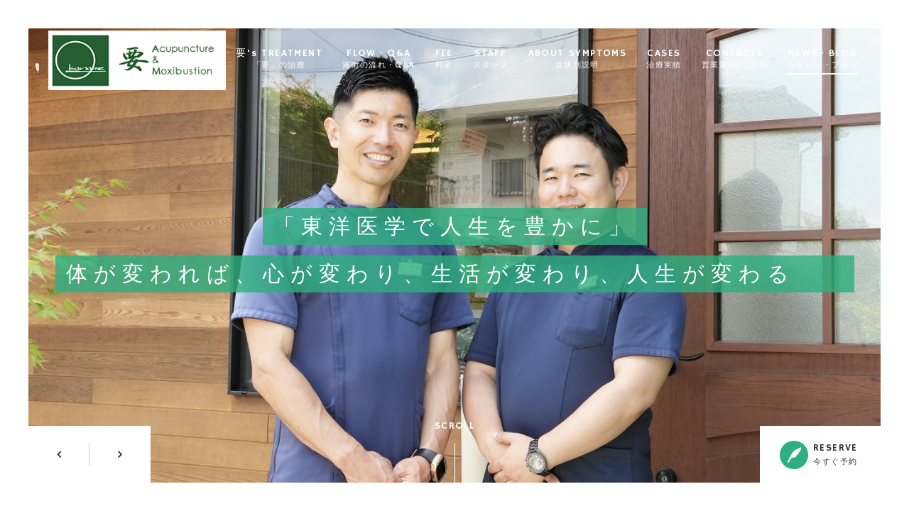

--- FILE ---
content_type: text/html; charset=UTF-8
request_url: https://kanjin-kaname.com/tag/intercostalneuralgia/
body_size: 67259
content:
<!DOCTYPE html>
<html dir="ltr" lang="ja">
<head>
<!-- Google tag (gtag.js) - Google Analytics -->
<script async src="https://www.googletagmanager.com/gtag/js?id=UA-137832532-2">
</script>
<script>
  window.dataLayer = window.dataLayer || [];
  function gtag(){dataLayer.push(arguments);}
  gtag('js', new Date());

  gtag('config', 'UA-137832532-2');
</script>
<!-- Event snippet for LINE予約 conversion page -->
<script>
window.addEventListener('DOMContentLoaded', function() {
document.querySelectorAll('[href*="line.me"], [href*="lin.ee"]').forEach(function(link){
link.addEventListener('click', function() {
gtag('event', 'conversion', {'send_to': 'AW-784779214/bfzBCL7Q3pcbEM6Pm_YC'});
});
});
});
</script>
<!-- Event snippet for 電話予約 conversion page -->
<script>
window.addEventListener('DOMContentLoaded', function() {
document.querySelectorAll('[href*="tel:"]').forEach(function(link){
link.addEventListener('click', function() {
gtag('event', 'conversion', {'send_to': 'AW-784779214/btVcCLvQ3pcbEM6Pm_YC'});
});
});
});
</script>	
<meta charset="UTF-8">
	<meta name="viewport" content="width=1100">
	<meta name="format-detection" content="telephone=no">


<title>肋間神経痛 | 要鍼灸院</title>

	
<link rel="shortcut icon" href="https://kanjin-kaname.com/wp-content/themes/05702/favicon.ico" type="image/x-icon" />
<link rel="stylesheet" href="https://kanjin-kaname.com/wp-content/themes/05702/style.css" media="all">
<link href="https://fonts.googleapis.com/css?family=Hammersmith+One" rel="stylesheet">
<link rel="stylesheet" href="https://maxcdn.bootstrapcdn.com/font-awesome/4.7.0/css/font-awesome.min.css">
<!--[if lt IE 9]>
<script src="https://kanjin-kaname.com/wp-content/themes/05702/js/html5.js"></script>
<script src="https://kanjin-kaname.com/wp-content/themes/05702/js/css3-mediaqueries.js"></script>
<![endif]-->
<script src="https://kanjin-kaname.com/wp-content/themes/05702/js/jquery.min.js"></script>
<script src="https://kanjin-kaname.com/wp-content/themes/05702/js/slick.min.js"></script>
<script src="https://kanjin-kaname.com/wp-content/themes/05702/js/script.js"></script>
<meta name='robots' content='max-image-preview:large' />

<!-- All in One SEO Pack 3.3.5 によって Michael Torbert の Semper Fi Web Designob_start_detected [-1,-1] -->

<meta name="keywords"  content="肋間神経痛、背中、脇、自律神経失調症,ストレス,肋間神経痛,自律神経失調症" />

<script type="application/ld+json" class="aioseop-schema">{"@context":"https://schema.org","@graph":[{"@type":"Organization","@id":"https://kanjin-kaname.com/#organization","url":"https://kanjin-kaname.com/","name":"\u8981\u937c\u7078\u9662","sameAs":[]},{"@type":"WebSite","@id":"https://kanjin-kaname.com/#website","url":"https://kanjin-kaname.com/","name":"\u8981\u937c\u7078\u9662","publisher":{"@id":"https://kanjin-kaname.com/#organization"}},{"@type":"CollectionPage","@id":"https://kanjin-kaname.com/tag/intercostalneuralgia/#collectionpage","url":"https://kanjin-kaname.com/tag/intercostalneuralgia/","inLanguage":"ja","name":"\u808b\u9593\u795e\u7d4c\u75db","isPartOf":{"@id":"https://kanjin-kaname.com/#website"}}]}</script>
<link rel="canonical" href="https://kanjin-kaname.com/tag/intercostalneuralgia/" />
			<script type="text/javascript" >
				window.ga=window.ga||function(){(ga.q=ga.q||[]).push(arguments)};ga.l=+new Date;
				ga('create', 'UA-185688563-1', 'auto');
				// Plugins
				
				ga('send', 'pageview');
			</script>
			<script async src="https://www.google-analytics.com/analytics.js"></script>
			<!-- All in One SEO Pack -->
<link rel='dns-prefetch' href='//www.googletagmanager.com' />
<style id='wp-img-auto-sizes-contain-inline-css' type='text/css'>
img:is([sizes=auto i],[sizes^="auto," i]){contain-intrinsic-size:3000px 1500px}
/*# sourceURL=wp-img-auto-sizes-contain-inline-css */
</style>
<style id='wp-block-library-inline-css' type='text/css'>
:root{--wp-block-synced-color:#7a00df;--wp-block-synced-color--rgb:122,0,223;--wp-bound-block-color:var(--wp-block-synced-color);--wp-editor-canvas-background:#ddd;--wp-admin-theme-color:#007cba;--wp-admin-theme-color--rgb:0,124,186;--wp-admin-theme-color-darker-10:#006ba1;--wp-admin-theme-color-darker-10--rgb:0,107,160.5;--wp-admin-theme-color-darker-20:#005a87;--wp-admin-theme-color-darker-20--rgb:0,90,135;--wp-admin-border-width-focus:2px}@media (min-resolution:192dpi){:root{--wp-admin-border-width-focus:1.5px}}.wp-element-button{cursor:pointer}:root .has-very-light-gray-background-color{background-color:#eee}:root .has-very-dark-gray-background-color{background-color:#313131}:root .has-very-light-gray-color{color:#eee}:root .has-very-dark-gray-color{color:#313131}:root .has-vivid-green-cyan-to-vivid-cyan-blue-gradient-background{background:linear-gradient(135deg,#00d084,#0693e3)}:root .has-purple-crush-gradient-background{background:linear-gradient(135deg,#34e2e4,#4721fb 50%,#ab1dfe)}:root .has-hazy-dawn-gradient-background{background:linear-gradient(135deg,#faaca8,#dad0ec)}:root .has-subdued-olive-gradient-background{background:linear-gradient(135deg,#fafae1,#67a671)}:root .has-atomic-cream-gradient-background{background:linear-gradient(135deg,#fdd79a,#004a59)}:root .has-nightshade-gradient-background{background:linear-gradient(135deg,#330968,#31cdcf)}:root .has-midnight-gradient-background{background:linear-gradient(135deg,#020381,#2874fc)}:root{--wp--preset--font-size--normal:16px;--wp--preset--font-size--huge:42px}.has-regular-font-size{font-size:1em}.has-larger-font-size{font-size:2.625em}.has-normal-font-size{font-size:var(--wp--preset--font-size--normal)}.has-huge-font-size{font-size:var(--wp--preset--font-size--huge)}.has-text-align-center{text-align:center}.has-text-align-left{text-align:left}.has-text-align-right{text-align:right}.has-fit-text{white-space:nowrap!important}#end-resizable-editor-section{display:none}.aligncenter{clear:both}.items-justified-left{justify-content:flex-start}.items-justified-center{justify-content:center}.items-justified-right{justify-content:flex-end}.items-justified-space-between{justify-content:space-between}.screen-reader-text{border:0;clip-path:inset(50%);height:1px;margin:-1px;overflow:hidden;padding:0;position:absolute;width:1px;word-wrap:normal!important}.screen-reader-text:focus{background-color:#ddd;clip-path:none;color:#444;display:block;font-size:1em;height:auto;left:5px;line-height:normal;padding:15px 23px 14px;text-decoration:none;top:5px;width:auto;z-index:100000}html :where(.has-border-color){border-style:solid}html :where([style*=border-top-color]){border-top-style:solid}html :where([style*=border-right-color]){border-right-style:solid}html :where([style*=border-bottom-color]){border-bottom-style:solid}html :where([style*=border-left-color]){border-left-style:solid}html :where([style*=border-width]){border-style:solid}html :where([style*=border-top-width]){border-top-style:solid}html :where([style*=border-right-width]){border-right-style:solid}html :where([style*=border-bottom-width]){border-bottom-style:solid}html :where([style*=border-left-width]){border-left-style:solid}html :where(img[class*=wp-image-]){height:auto;max-width:100%}:where(figure){margin:0 0 1em}html :where(.is-position-sticky){--wp-admin--admin-bar--position-offset:var(--wp-admin--admin-bar--height,0px)}@media screen and (max-width:600px){html :where(.is-position-sticky){--wp-admin--admin-bar--position-offset:0px}}

/*# sourceURL=wp-block-library-inline-css */
</style><style id='global-styles-inline-css' type='text/css'>
:root{--wp--preset--aspect-ratio--square: 1;--wp--preset--aspect-ratio--4-3: 4/3;--wp--preset--aspect-ratio--3-4: 3/4;--wp--preset--aspect-ratio--3-2: 3/2;--wp--preset--aspect-ratio--2-3: 2/3;--wp--preset--aspect-ratio--16-9: 16/9;--wp--preset--aspect-ratio--9-16: 9/16;--wp--preset--color--black: #000000;--wp--preset--color--cyan-bluish-gray: #abb8c3;--wp--preset--color--white: #ffffff;--wp--preset--color--pale-pink: #f78da7;--wp--preset--color--vivid-red: #cf2e2e;--wp--preset--color--luminous-vivid-orange: #ff6900;--wp--preset--color--luminous-vivid-amber: #fcb900;--wp--preset--color--light-green-cyan: #7bdcb5;--wp--preset--color--vivid-green-cyan: #00d084;--wp--preset--color--pale-cyan-blue: #8ed1fc;--wp--preset--color--vivid-cyan-blue: #0693e3;--wp--preset--color--vivid-purple: #9b51e0;--wp--preset--gradient--vivid-cyan-blue-to-vivid-purple: linear-gradient(135deg,rgb(6,147,227) 0%,rgb(155,81,224) 100%);--wp--preset--gradient--light-green-cyan-to-vivid-green-cyan: linear-gradient(135deg,rgb(122,220,180) 0%,rgb(0,208,130) 100%);--wp--preset--gradient--luminous-vivid-amber-to-luminous-vivid-orange: linear-gradient(135deg,rgb(252,185,0) 0%,rgb(255,105,0) 100%);--wp--preset--gradient--luminous-vivid-orange-to-vivid-red: linear-gradient(135deg,rgb(255,105,0) 0%,rgb(207,46,46) 100%);--wp--preset--gradient--very-light-gray-to-cyan-bluish-gray: linear-gradient(135deg,rgb(238,238,238) 0%,rgb(169,184,195) 100%);--wp--preset--gradient--cool-to-warm-spectrum: linear-gradient(135deg,rgb(74,234,220) 0%,rgb(151,120,209) 20%,rgb(207,42,186) 40%,rgb(238,44,130) 60%,rgb(251,105,98) 80%,rgb(254,248,76) 100%);--wp--preset--gradient--blush-light-purple: linear-gradient(135deg,rgb(255,206,236) 0%,rgb(152,150,240) 100%);--wp--preset--gradient--blush-bordeaux: linear-gradient(135deg,rgb(254,205,165) 0%,rgb(254,45,45) 50%,rgb(107,0,62) 100%);--wp--preset--gradient--luminous-dusk: linear-gradient(135deg,rgb(255,203,112) 0%,rgb(199,81,192) 50%,rgb(65,88,208) 100%);--wp--preset--gradient--pale-ocean: linear-gradient(135deg,rgb(255,245,203) 0%,rgb(182,227,212) 50%,rgb(51,167,181) 100%);--wp--preset--gradient--electric-grass: linear-gradient(135deg,rgb(202,248,128) 0%,rgb(113,206,126) 100%);--wp--preset--gradient--midnight: linear-gradient(135deg,rgb(2,3,129) 0%,rgb(40,116,252) 100%);--wp--preset--font-size--small: 13px;--wp--preset--font-size--medium: 20px;--wp--preset--font-size--large: 36px;--wp--preset--font-size--x-large: 42px;--wp--preset--spacing--20: 0.44rem;--wp--preset--spacing--30: 0.67rem;--wp--preset--spacing--40: 1rem;--wp--preset--spacing--50: 1.5rem;--wp--preset--spacing--60: 2.25rem;--wp--preset--spacing--70: 3.38rem;--wp--preset--spacing--80: 5.06rem;--wp--preset--shadow--natural: 6px 6px 9px rgba(0, 0, 0, 0.2);--wp--preset--shadow--deep: 12px 12px 50px rgba(0, 0, 0, 0.4);--wp--preset--shadow--sharp: 6px 6px 0px rgba(0, 0, 0, 0.2);--wp--preset--shadow--outlined: 6px 6px 0px -3px rgb(255, 255, 255), 6px 6px rgb(0, 0, 0);--wp--preset--shadow--crisp: 6px 6px 0px rgb(0, 0, 0);}:where(.is-layout-flex){gap: 0.5em;}:where(.is-layout-grid){gap: 0.5em;}body .is-layout-flex{display: flex;}.is-layout-flex{flex-wrap: wrap;align-items: center;}.is-layout-flex > :is(*, div){margin: 0;}body .is-layout-grid{display: grid;}.is-layout-grid > :is(*, div){margin: 0;}:where(.wp-block-columns.is-layout-flex){gap: 2em;}:where(.wp-block-columns.is-layout-grid){gap: 2em;}:where(.wp-block-post-template.is-layout-flex){gap: 1.25em;}:where(.wp-block-post-template.is-layout-grid){gap: 1.25em;}.has-black-color{color: var(--wp--preset--color--black) !important;}.has-cyan-bluish-gray-color{color: var(--wp--preset--color--cyan-bluish-gray) !important;}.has-white-color{color: var(--wp--preset--color--white) !important;}.has-pale-pink-color{color: var(--wp--preset--color--pale-pink) !important;}.has-vivid-red-color{color: var(--wp--preset--color--vivid-red) !important;}.has-luminous-vivid-orange-color{color: var(--wp--preset--color--luminous-vivid-orange) !important;}.has-luminous-vivid-amber-color{color: var(--wp--preset--color--luminous-vivid-amber) !important;}.has-light-green-cyan-color{color: var(--wp--preset--color--light-green-cyan) !important;}.has-vivid-green-cyan-color{color: var(--wp--preset--color--vivid-green-cyan) !important;}.has-pale-cyan-blue-color{color: var(--wp--preset--color--pale-cyan-blue) !important;}.has-vivid-cyan-blue-color{color: var(--wp--preset--color--vivid-cyan-blue) !important;}.has-vivid-purple-color{color: var(--wp--preset--color--vivid-purple) !important;}.has-black-background-color{background-color: var(--wp--preset--color--black) !important;}.has-cyan-bluish-gray-background-color{background-color: var(--wp--preset--color--cyan-bluish-gray) !important;}.has-white-background-color{background-color: var(--wp--preset--color--white) !important;}.has-pale-pink-background-color{background-color: var(--wp--preset--color--pale-pink) !important;}.has-vivid-red-background-color{background-color: var(--wp--preset--color--vivid-red) !important;}.has-luminous-vivid-orange-background-color{background-color: var(--wp--preset--color--luminous-vivid-orange) !important;}.has-luminous-vivid-amber-background-color{background-color: var(--wp--preset--color--luminous-vivid-amber) !important;}.has-light-green-cyan-background-color{background-color: var(--wp--preset--color--light-green-cyan) !important;}.has-vivid-green-cyan-background-color{background-color: var(--wp--preset--color--vivid-green-cyan) !important;}.has-pale-cyan-blue-background-color{background-color: var(--wp--preset--color--pale-cyan-blue) !important;}.has-vivid-cyan-blue-background-color{background-color: var(--wp--preset--color--vivid-cyan-blue) !important;}.has-vivid-purple-background-color{background-color: var(--wp--preset--color--vivid-purple) !important;}.has-black-border-color{border-color: var(--wp--preset--color--black) !important;}.has-cyan-bluish-gray-border-color{border-color: var(--wp--preset--color--cyan-bluish-gray) !important;}.has-white-border-color{border-color: var(--wp--preset--color--white) !important;}.has-pale-pink-border-color{border-color: var(--wp--preset--color--pale-pink) !important;}.has-vivid-red-border-color{border-color: var(--wp--preset--color--vivid-red) !important;}.has-luminous-vivid-orange-border-color{border-color: var(--wp--preset--color--luminous-vivid-orange) !important;}.has-luminous-vivid-amber-border-color{border-color: var(--wp--preset--color--luminous-vivid-amber) !important;}.has-light-green-cyan-border-color{border-color: var(--wp--preset--color--light-green-cyan) !important;}.has-vivid-green-cyan-border-color{border-color: var(--wp--preset--color--vivid-green-cyan) !important;}.has-pale-cyan-blue-border-color{border-color: var(--wp--preset--color--pale-cyan-blue) !important;}.has-vivid-cyan-blue-border-color{border-color: var(--wp--preset--color--vivid-cyan-blue) !important;}.has-vivid-purple-border-color{border-color: var(--wp--preset--color--vivid-purple) !important;}.has-vivid-cyan-blue-to-vivid-purple-gradient-background{background: var(--wp--preset--gradient--vivid-cyan-blue-to-vivid-purple) !important;}.has-light-green-cyan-to-vivid-green-cyan-gradient-background{background: var(--wp--preset--gradient--light-green-cyan-to-vivid-green-cyan) !important;}.has-luminous-vivid-amber-to-luminous-vivid-orange-gradient-background{background: var(--wp--preset--gradient--luminous-vivid-amber-to-luminous-vivid-orange) !important;}.has-luminous-vivid-orange-to-vivid-red-gradient-background{background: var(--wp--preset--gradient--luminous-vivid-orange-to-vivid-red) !important;}.has-very-light-gray-to-cyan-bluish-gray-gradient-background{background: var(--wp--preset--gradient--very-light-gray-to-cyan-bluish-gray) !important;}.has-cool-to-warm-spectrum-gradient-background{background: var(--wp--preset--gradient--cool-to-warm-spectrum) !important;}.has-blush-light-purple-gradient-background{background: var(--wp--preset--gradient--blush-light-purple) !important;}.has-blush-bordeaux-gradient-background{background: var(--wp--preset--gradient--blush-bordeaux) !important;}.has-luminous-dusk-gradient-background{background: var(--wp--preset--gradient--luminous-dusk) !important;}.has-pale-ocean-gradient-background{background: var(--wp--preset--gradient--pale-ocean) !important;}.has-electric-grass-gradient-background{background: var(--wp--preset--gradient--electric-grass) !important;}.has-midnight-gradient-background{background: var(--wp--preset--gradient--midnight) !important;}.has-small-font-size{font-size: var(--wp--preset--font-size--small) !important;}.has-medium-font-size{font-size: var(--wp--preset--font-size--medium) !important;}.has-large-font-size{font-size: var(--wp--preset--font-size--large) !important;}.has-x-large-font-size{font-size: var(--wp--preset--font-size--x-large) !important;}
/*# sourceURL=global-styles-inline-css */
</style>

<style id='classic-theme-styles-inline-css' type='text/css'>
/*! This file is auto-generated */
.wp-block-button__link{color:#fff;background-color:#32373c;border-radius:9999px;box-shadow:none;text-decoration:none;padding:calc(.667em + 2px) calc(1.333em + 2px);font-size:1.125em}.wp-block-file__button{background:#32373c;color:#fff;text-decoration:none}
/*# sourceURL=/wp-includes/css/classic-themes.min.css */
</style>
<link rel='stylesheet' id='toc-screen-css' href='https://kanjin-kaname.com/wp-content/plugins/table-of-contents-plus/screen.min.css?ver=2002' type='text/css' media='all' />
<link rel='stylesheet' id='wp-pagenavi-css' href='https://kanjin-kaname.com/wp-content/plugins/wp-pagenavi/pagenavi-css.css?ver=2.70' type='text/css' media='all' />
<script type="text/javascript" src="https://kanjin-kaname.com/wp-includes/js/jquery/jquery.min.js?ver=3.7.1" id="jquery-core-js"></script>
<script type="text/javascript" src="https://kanjin-kaname.com/wp-includes/js/jquery/jquery-migrate.min.js?ver=3.4.1" id="jquery-migrate-js"></script>

<!-- Site Kit によって追加された Google タグ（gtag.js）スニペット -->

<!-- Google アナリティクス スニペット (Site Kit が追加) -->
<script type="text/javascript" src="https://www.googletagmanager.com/gtag/js?id=GT-NBB55J9K" id="google_gtagjs-js" async></script>
<script type="text/javascript" id="google_gtagjs-js-after">
/* <![CDATA[ */
window.dataLayer = window.dataLayer || [];function gtag(){dataLayer.push(arguments);}
gtag("set","linker",{"domains":["kanjin-kaname.com"]});
gtag("js", new Date());
gtag("set", "developer_id.dZTNiMT", true);
gtag("config", "GT-NBB55J9K");
 window._googlesitekit = window._googlesitekit || {}; window._googlesitekit.throttledEvents = []; window._googlesitekit.gtagEvent = (name, data) => { var key = JSON.stringify( { name, data } ); if ( !! window._googlesitekit.throttledEvents[ key ] ) { return; } window._googlesitekit.throttledEvents[ key ] = true; setTimeout( () => { delete window._googlesitekit.throttledEvents[ key ]; }, 5 ); gtag( "event", name, { ...data, event_source: "site-kit" } ); }; 
//# sourceURL=google_gtagjs-js-after
/* ]]> */
</script>

<!-- Site Kit によって追加された終了 Google タグ（gtag.js）スニペット -->
<link rel="https://api.w.org/" href="https://kanjin-kaname.com/wp-json/" /><link rel="alternate" title="JSON" type="application/json" href="https://kanjin-kaname.com/wp-json/wp/v2/tags/119" /><meta name="generator" content="Site Kit by Google 1.153.0" />
<!-- Site Kit が追加した Google AdSense メタタグ -->
<meta name="google-adsense-platform-account" content="ca-host-pub-2644536267352236">
<meta name="google-adsense-platform-domain" content="sitekit.withgoogle.com">
<!-- Site Kit が追加した End Google AdSense メタタグ -->
<style type="text/css">.recentcomments a{display:inline !important;padding:0 !important;margin:0 !important;}</style></head>
<body>

<header class="">
	<!-- Google tag (gtag.js) event -->
<script>
  gtag('event', 'お問い合わせ', {
    // <event_parameters>
  });
</script>

	<section class="gf navigation">
		<div class="f_cc">
			<h1 class="logo f_box f_center"><a href="https://kanjin-kaname.com/">
<img src="https://kanjin-kaname.com/wp-content/themes/05702/img/logo_header.png" alt="要鍼灸院 とみお院">
			</a></h1>
			<nav class="menu">
				<ul id="navi">
					<li><a href="https://kanjin-kaname.com/about/" class="">要's TREATMENT<span><br>「要」の治療</span></a></li>
					<li><a href="https://kanjin-kaname.com/flow/" class="">FLOW・Q&A<span><br>施術の流れ・Q&A</span></a></li>
					<li><a href="https://kanjin-kaname.com/menu/" class="">FEE<span><br>料金</span></a></li>
					<li><a href="https://kanjin-kaname.com/contact/" class="">STAFF<span><br>スタッフ</span></a></li>
					<li><a href="https://kanjin-kaname.com/treatment/" class="">ABOUT SYMPTOMS<span><br>症状別説明</span></a></li>
					<li><a href="https://kanjin-kaname.com/voice/" class="">CASES<span><br>治療実績</span></a></li>
					<li><a href="https://kanjin-kaname.com/access/" class="">CONTACTS<span><br>営業案内/ご予約</span></a></li>
					<li><a href="https://kanjin-kaname.com/blog/" class="active">NEWS・BLOG<span><br>お知らせ・ブログ</span></a></li>
				</ul>
				<div class="sp">
					<a href="https://line.me/R/ti/p/%40uuo2363m" target="_blank" class=" reserve f_cc">
						<p><img src="https://kanjin-kaname.com/wp-content/themes/05702/img/common/feather_c.png" width="50%" alt="要鍼灸院 とみお院"></p>
						<p>RESERVE<span><br>奈良・とみお院LINE予約</span></p>
					</a>
					<a href="https://lin.ee/qj3o1zz" target="_blank" class=" reserve f_cc">
						<p><img src="https://kanjin-kaname.com/wp-content/themes/05702/img/common/feather_c.png" width="50%" alt="要鍼灸院 大東院"></p>
						<p>RESERVE<span><br>大阪・大東院LINE予約</span></p>
					</a>
				</div>
			</nav>
		</div>
	</section>
	<section class="sp navi">
		<nav>
			<div class="f_box f_h_sb f_center">
			<a href="https://kanjin-kaname.com/access/#subjump" class="tel f_cc"><i class="fa fa-phone" aria-hidden="true"></i></a>
								<div class="toggle  f_cc">
					<button class="hamburger hamburger--spin" type="button" id="toggle">
						<span class="hamburger-box">
							<span class="hamburger-inner"></span>
						</span>
					</button>
				  </div>
				</div>
		</nav>
	</section>
</header>
<main><!-- Google tag (gtag.js) event -->
<script>
  gtag('event', 'トップページ', {
    // <event_parameters>
  });
</script>

<section class="kv">
	
	<div id="mv">
<div>
			<figure class="mv fst">
			<figcaption class="f_cc f_column">
				<p>
「東洋医学で人生を豊かに」
				</p>
				<p>
体が変われば、心が変わり、生活が変わり、人生が変わる
			    </p>
			</figcaption>
			</figure>
		</div>
		
		<div>
			<figure class="mv snd">
			<figcaption class="f_cc f_column">
				<p>
１本の鍼で全身が変わる
				</p>
				<p>
鍼灸、養生、漢方相談で根本原因から解消
			    </p>
			</figcaption>
			</figure>
		</div>

	</div>
	<div class="button f_box f_h_sb">
		<div id="arrows" class="f_box">
			<div class="mv-prev f_cc"><i class="fa fa-angle-left" aria-hidden="true"></i></div>
			<div class="mv-next f_cc"><i class="fa fa-angle-right" aria-hidden="true"></i></div>
		</div>
		<div class="down f_box f_h_center gf"><p id="Scroll">SCROLL</p></div>
		<a href="#subjump" target="_blank" class="gf f_box f_center link pc">
	<p class="feather f_cc"><img src="https://kanjin-kaname.com/wp-content/themes/05702/img/common/feather.png" alt="要鍼灸院 とみお院"></p><p>RESERVE<span><br>今すぐ予約</span></p>
	</a>
	</div>
</section>
<div style="text-align:center"><center><font size="4"><b>We can accept English Speakers!</b></font></center><br>※We accepet only English speaking people who live in Japan or stay in Japan for longer than 2 weeks, and also people who can have treatments more than 5 times.<br>To translate this website into English, Please use the translater of your browser (like Google Chrome).<br></div>
<section>
<article class="f_box f_res f_center">
		<div class="col w45 f_box f_start">
			<figure class="lead scroll" data-type="up"><img src="https://kanjin-kaname.com/wp-content/uploads/2024/04/3ad198f13132ba83b2605ff4ba27d0be.jpg" alt="要鍼灸院 とみお院大東院"/></figure>
		</div>

	<div class="col w50">
<h2 class="title gf">「長引く痛み・不調を本気でなんとかしたい！」あなたへ</h2>
			<p>不調・痛みを内臓・自律神経とともに改善する</p>
			<div class="lead message">
<b>長引く不調のほとんどは、自律神経の問題がからむ</b>ことがほとんどです。<br><br>
痛みをはじめその他の不調は、症状の現れる箇所だけの問題ではありません。<b>体全体を見たときに原因が見えてきます。</b><br><br>
当院では、<b>東洋医学</b>の考え方を通して、<br>
<font color="red" size="4"><b>内臓や自律神経、経絡のバランスを診て、不調を引き起こす根本原因を見つけ出します。</b></font><br><br>
<b>内臓と、自律神経を整えると、心の状態や体のゆがみが自然と矯正されます。</b><br><br>
<figure class="col w45 scroll shadow" data-type="right"><img src="https://kanjin-kaname.com/wp-content/uploads/2025/07/412_-scaled.jpg" alt="要鍼灸院 とみお院大東院"/></figure>

たとえば、あなたが慢性的な肩こりや腰痛に悩まされているとします。<br>
多くの治療院ではこれを姿勢やカラダの使い方のせいだと考えがちですが、<br>
<b>実は多くの場合、姿勢や体のゆがみが大きな要因ではありません。</b><br><br>
仮に姿勢を一生懸命良い状態でずっと保っても、あなたの肩や腰は張るでしょう。<br><br>
これは<b>同じ姿勢を保つことで生まれる「緊張」が交感神経（自律神経）が高ぶらせ、筋肉が張る</b>からです。<br>
このとき内臓の働きも同時にくずれます。
多くの場合<b>内臓の働きを取り戻し、自律神経を整えるが肩こりや腰の張りの根本的な改善策</b>になります。<br><br>
ゆがみを正して、もみほぐして、肩こり腰痛が楽になってもそれは一時的な作用にすぎず、自律神経の緊張を和らげなければ症状は短時間で元通りです。
<br><br>
内臓や自律神経が整うと体のさまざまな働きが改善されます。<br><br>
<b>●免疫機能（アレルギー、膠原病など）</b><br><br>
<b>●ホルモンバランス（生理前後の不調・生理不順・更年期の不調）</b><br><br>
<b>●栄養代謝（高脂血症、高血糖、脂肪肝など）</b><br><br>
<b>●水分代謝</b><br><br>
<b>●全身の血流</b><br><br>
<b>●筋緊張からくる体のゆがみ</b><br><br>
<b>●神経の閾値の正常化（原因不明の痛み、感覚異常の改善）</b><br><br>
など<br><br>

※実際には、東洋医学の考え方でお体を整えた結果、自律神経が整うというイメージです。
<div>
				<a href="https://kanjin-kaname.com/about/" class="btn main">要の東洋医学をさらに詳しく<span class="icon-right"></span><span class="icon-right after"></span></a>
			</div>
<br><br>
当院ではこの東洋医学の考え方を通して、特に以下のような症例の治療に取り組んできました。<br><br>
<br><br>
<ul class="balloon">
				<li class="f_box f_center"><p><img src="https://kanjin-kaname.com/wp-content/themes/05702/img/common/check.jpg" width="18" alt="要鍼灸院 とみお院"/></p>
<a href="https://kanjin-kaname.com/2021/10/16/%e8%a6%81%e9%8d%bc%e7%81%b8%e9%99%a2%e3%80%80%e7%97%87%e4%be%8b%e9%9b%86/" ><strong>更年期のホットフラッシュ（のぼせ）、多汗</strong></a>
				</li>
				<li class="f_box f_center"><p><img src="https://kanjin-kaname.com/wp-content/themes/05702/img/common/check.jpg" width="18" alt="要鍼灸院 とみお院"/></p>
<strong>四十肩・五十肩</strong>
				</li>
				<li class="f_box f_center"><p><img src="https://kanjin-kaname.com/wp-content/themes/05702/img/common/check.jpg" width="18" alt="要鍼灸院 とみお院"/></p>
<strong>最近うまく眠れない（不眠）</strong>
				</li>
				<li class="f_box f_center"><p><img src="https://kanjin-kaname.com/wp-content/themes/05702/img/common/check.jpg" width="18" alt="要鍼灸院 とみお院"/></p>
<strong>動悸・息切れ</strong>
				</li>
				<li class="f_box f_center"><p><img src="https://kanjin-kaname.com/wp-content/themes/05702/img/common/check.jpg" width="18" alt="要鍼灸院 とみお院"/></p>
<strong>朝起きたてに手足のこわばり</strong>
				</li>
				<li class="f_box f_center"><p><img src="https://kanjin-kaname.com/wp-content/themes/05702/img/common/check.jpg" width="18" alt="要鍼灸院 とみお院"/></p>
<strong>治りにくい頭痛</strong>
				</li>
				<li class="f_box f_center"><p><img src="https://kanjin-kaname.com/wp-content/themes/05702/img/common/check.jpg" width="18" alt="要鍼灸院 とみお院"/></p>
<strong>スポーツでのケガ（スポーツ傷害）</strong>
				</li>
				<li class="f_box f_center"><p><img src="https://kanjin-kaname.com/wp-content/themes/05702/img/common/check.jpg" width="18" alt="要鍼灸院 とみお院"/></p>
<strong>慢性的な腰痛</strong>
				</li>
				<li class="f_box f_center"><p><img src="https://kanjin-kaname.com/wp-content/themes/05702/img/common/check.jpg" width="18" alt="要鍼灸院 とみお院"/></p>
<strong>坐骨神経痛（脚やおしりの痛み、重さ、しびれ）</strong>
				</li>
				<li class="f_box f_center"><p><img src="https://kanjin-kaname.com/wp-content/themes/05702/img/common/check.jpg" width="18" alt="要鍼灸院 とみお院"/></p>
<strong>首～背中、腕の痛み（頚椎症・胸郭出口症候群・頸椎ヘルニア）</strong>
				</li>
<li class="f_box f_center"><p><img src="https://kanjin-kaname.com/wp-content/themes/05702/img/common/check.jpg" width="18" alt="要鍼灸院 とみお院"/></p>
<strong>皮膚炎（アトピー、蕁麻疹、湿疹など）</strong>
				</li>
<li class="f_box f_center"><p><img src="https://kanjin-kaname.com/wp-content/themes/05702/img/common/check.jpg" width="18" alt="要鍼灸院 とみお院"/></p>
<strong>気管支喘息</strong>
				</li>
<li class="f_box f_center"><p><img src="https://kanjin-kaname.com/wp-content/themes/05702/img/common/check.jpg" width="18" alt="要鍼灸院 とみお院"/></p>
<strong>花粉症・アレルギー性鼻炎</strong>
				</li>
<li class="f_box f_center"><p><img src="https://kanjin-kaname.com/wp-content/themes/05702/img/common/check.jpg" width="18" alt="要鍼灸院 とみお院"/></p>
<strong>めまい</strong>
				</li>
<li class="f_box f_center"><p><img src="https://kanjin-kaname.com/wp-content/themes/05702/img/common/check.jpg" width="18" alt="要鍼灸院 とみお院"/></p>
<strong>突発性難聴</strong>
				</li>
<li class="f_box f_center"><p><img src="https://kanjin-kaname.com/wp-content/themes/05702/img/common/check.jpg" width="18" alt="要鍼灸院 とみお院"/></p>
	<a href="https://kanjin-kaname.com/2023/02/03/顔面神経麻痺/"><strong>顔面神経麻痺</strong></a>
				</li>
							</ul>
		</div>
		<figure class="col w45 scroll shadow" data-type="right"><img src="https://kanjin-kaname.com/wp-content/uploads/2024/06/Polish_20240619_184342112.png" alt="要鍼灸院 とみお院大東院"/></figure>
</div>
		</article>
	<article class="f_cc">
		<a href="https://kanjin-kaname.com/2021/10/16/%e8%a6%81%e9%8d%bc%e7%81%b8%e9%99%a2%e3%80%80%e7%97%87%e4%be%8b%e9%9b%86/" class="btn main">当院の症例ページへ<span class="icon-right"></span><span class="icon-right after"></span></a>
	</article>
<article class="f_cc">
	<a href="#subjump" class="btn main">今すぐ予約する<span class="icon-right"></span><span class="icon-right after"></span></a>
	</article>
</section>
<br>
<section class="list np">
<!-- 1 -->
	<article>
		<div class="staff f_box f_start f_res col w75 ma">
			<figure class="staff col w30l scroll" data-type="up"><img src="https://kanjin-kaname.com/wp-content/uploads/2023/06/nobata2.png" alt="要鍼灸院 とみお院"/></figure>
			<div class="col w60l scroll dur" data-type="up">
<h3 class="title gf">
東洋医学を使い不調の根本原因を見つけると、あなたの生活が変わり、人生が変わります。
				</h3><br>				
				<span class="category">
会社代表/院長
				</span>
				<h3 class="name">
小畑 慶幸<small>（おばた のりゆき）</small>
				</h3>
<br>
								<div>
「東洋医学で人生が豊かになる」そのことをより多くの人に伝えていきたい。<br><br>
「知って得しかない」東洋医学をより多くの方に施し、伝えることが自分の使命だと信じています。
<article class="f_cc">
	<a href="https://kanjin-kaname.com/contact/#introduction1" class="btn main">続きはこちら<span class="icon-right"></span><span class="icon-right after"></span></a>
	</article>
				</div>
			</div>
		</div>
	</article>
<!-- 2 -->
	<article>
		<div class="staff f_box f_start f_res col w75 ma">
			<figure class="staff col w30l scroll" data-type="up"><img src="https://kanjin-kaname.com/wp-content/uploads/2024/04/IMG_0549.JPG2-1.jpg" alt="要鍼灸院 とみお院"/></figure>
			<div class="col w60l scroll dur" data-type="up">
<h3 class="title gf">
小さい頃に鍼灸師の先生に病を治してもらったことが、私の原点です。
				</h3><br>	
				<span class="category">
副院長
				</span>
				<h3 class="name">
藤森 孝之<small>（ふじもり たかゆき）</small>
				</h3><br>
								<div>
私は幼少のころ、ある病気をもっていました。<br><br>
<article class="f_cc">
	<a href="https://kanjin-kaname.com/contact/#introduction2" class="btn main">続きはこちら<span class="icon-right"></span><span class="icon-right after"></span></a>
	</article>
<article class="f_cc">
	<a href="#subjump" class="btn main">今すぐ予約する<span class="icon-right"></span><span class="icon-right after"></span></a>
	</article>
				</div>
			</div>
		</div>
	</article>
</section>

<br>
<section>
<article class="f_box f_res f_center">
		<div class="col w45 f_box f_start">
			<figure class="lead scroll" data-type="up"><img src="https://kanjin-kaname.com/wp-content/themes/05702/img/index/index_01.jpg" alt="要鍼灸院 とみお院"/></figure>
		</div>
		<div class="col w50">
			<h2 class="title gf">奈良・大阪2か所で本格的な東洋医学をご提供</h2>
			<p>Sharing authentic Traditional Oriental Medicine in Osaka and Nara</p>
			<div class="lead message">
2013年大阪大東市で開業、2019年からは奈良市のとみお院も開院し、東洋医学の技術一本で皆様の治療にあたってきました。<br><br>
<b>大阪・大東院は大阪市内から電車で１５分以内、JR学研都市線住道駅徒歩５分のアクセス</b>。<br>
<b>奈良・とみお院は富雄駅徒歩16分（駐車場完備）、閑静な住宅街に位置。</b>
二拠点で皆様に東洋医学をお届けしています。体の根本原因から不調を解決し、それを予防し生活が充実するようフルサポートでお届けしています。<br><br>
※当院は施術者が<b>専門的な見地から選ぶ少数の箇所(１～３カ所）のみに鍼灸を施す</b>鍼灸院です。
<br><br>
</div>
</article>
<article class="f_cc">
	<a href="https://kanjin-kaname.com/access/" class="btn main">詳しいアクセスはコチラ<span class="icon-right"></span><span class="icon-right after"></span></a>
	</article>
<article class="f_cc">
	<a href="#subjump" class="btn main">今すぐ予約する<span class="icon-right"></span><span class="icon-right after"></span></a>
	</article>
</section>	

<section>
<article class="f_box f_res f_center">
		<div class="col w45 f_box f_start">
			<figure class="lead scroll" data-type="up"><img src="https://kanjin-kaname.com/wp-content/uploads/2024/06/DSC05261.jpg" alt="要鍼灸院 とみお院大東院"/></figure>
<figure class="lead scroll" data-type="down"><img src="https://kanjin-kaname.com/wp-content/uploads/2025/06/866deee16f3cc061a3a748062048f6b5.png" alt="要鍼灸院 とみお院大東院"/></figure>
		</div>

	<div class="col w50">
<h2 class="title gf">鍼灸・漢方相談・養生指導・情報配信でフルサポート</h2>
			<p>Satisfying support with Acupuncture, Chinese herbal medicine, and Coaching selfcare and TCM theory</p>
			<div class="lead message">
当院で頂戴するのは<b>鍼灸治療に必要な治療費のみ</b>です。しかし、治療のみならず、<b>「必要やご希望に応じて」養生（セルフケア）指導、漢方相談を無料で行います。</b>（※相談のみで当院ではお薬の販売はしておりません）<br>
日常生活の中にも不調の発生要因があることが多く、あらゆる方向から根本原因を解決していきます。<br><br>
治療時、口頭でもお伝えする養生アドバイスに加えて、定期的に<b>当院公式YouTubeチャンネルにて皆様に役立つ養生情報も配信</b>しています。<br>
東洋医学の視点から動画更新ごとに当院公式LINEでもお知らせしておりますので、ぜひ<b>当院公式LINEもご登録ください！</b>
</div>
<div>
				<a href="https://www.youtube.com/channel/UC370sem2LjHQPXALSbfw28w" class="btn main">要鍼灸院公式YouTubeへ<span class="icon-right"></span><span class="icon-right after"></span></a>
<p>LINEでの情報配信はこちら<br></p>
<a href="https://line.me/R/ti/p/%40uuo2363m"><img height="36" border="0" alt="友だち追加" src="https://scdn.line-apps.com/n/line_add_friends/btn/ja.png">奈良・とみお院公式LINE</a>
			<br><br>
<a href="https://lin.ee/qj3o1zz"><img height="36" border="0" alt="友だち追加" src="https://scdn.line-apps.com/n/line_add_friends/btn/ja.png">大阪・大東院公式LINE</a>
			</div>
		</div>
		</article>
</section>
<section>
<article class="f_box f_res f_center">
		<div class="col w45 f_box f_start">
			<figure class="lead scroll" data-type="up"><img src="https://kanjin-kaname.com/wp-content/uploads/2025/06/ResQ2.jpeg" alt="要鍼灸院 とみお院大東院"/></figure>
		</div>

	<div class="col w50">
<h2 class="title gf">東洋医学と親和性の高いミネラルサプリメントで不調予防に貢献</h2>
			<p>Satisfying support with Acupuncture, Chinese herbal medicine, and Coaching selfcare and TCM theory</p>
			<div class="lead message">
また皆様の健康と美容維持につながり、<B>当院の東洋医学の考え方と親和性の高いRES-Q Precious（レスキュープレシャス）</B>という商品も販売しております。<br>
<b>イオン化ナノミネラルという細胞に浸透しやすい独自の技術</b>で<b>細胞にミネラルを補填してくれる商品</b>です。<br><br>
サプリメントから痛みからの回復のためのクリーム、基礎化粧品などまで様々な種類にわたります。<br>
当院は西洋医学的にも東洋医学的にも<b>自信をもっておすすめできる商品のみ</b>取り扱っております。<br><br>
<b>これらは不調を予防し、より健康で充実した生活を送りたい方むけに、漢方に代わるものとして取り扱っております。</b><br>これらの商品は一切押し売りいたしません。<br>皆様に<b>その良さと東洋医学的な使い方を伝えるのみ</b>ですが、おかげさまで多くの患者様に共感いただきご利用いただいております。<br>
</div>
<div>	
<a href="https://youtu.be/ddD2UeZDPBk" class="btn main">RES-Qについて詳しく<span class="icon-right"></span><span class="icon-right after"></span></a>
</div>
		</div>
		</article>
</section>
<section>
<article class="f_box f_res f_center">
		<div class="col w45 f_box f_start">
			<figure class="lead scroll" data-type="up"><img src="https://kanjin-kaname.com/wp-content/uploads/2025/08/f4205a7fc8c643dc3b86b8c5b1e653d7.png" alt="要鍼灸院 とみお院大東院"/></figure>
		</div>

	<div class="col w50">
<h2 class="title gf">「要」式美容法で内側からも外側からも美しく</h2>
			<p></p>
			<div class="lead message">
<b>「要」式美容法</b>では、<b>顔にたくさん鍼を打つタイプの美容鍼を行いません。</b><br><br>
通常通り、当院の中華伝承鍼灸を受けていただくのみです。<br><br>
私達は、<b>むやみに顔にたくさん鍼を打つと一つ一つの鍼が働きすぎてしまい、体が過剰反応をしてしんどくなったり、自律神経の働きをも乱してしまうことがある</b>からです。<br><br>
肌は内臓の状態を反映します。「要」式美容法では<b>鍼灸でまず内臓を整え、体の内側を健康にするよう働きかけます。</b>内臓が整うと<b>肌が良くなる土台</b>ができます。<br><br>
あとは、<b>お顔への外側からの働きかけ</b>としては、普段使う基礎化粧品を<b>イオン化ナノミネラルを配合したRES-Q Precious（レスキュープレシャス）という商品</b>にしていただくのみです。<br><br>
レスキュープレシャスのイオン化ナノミネラルが細胞の働きを活性化させ、<b>経絡の流れを促し、見違えるほどお肌の状態が良くなる</b>ことを目の当たりにしてきました。<br><br>
当院の鍼灸とレスキュープレシャスを併用していただくことで<b>自律神経のバランスを崩すことなく、経絡を活性化し、内臓を健康にしながら美しくなっていただけます。</b><br>

</div>
<div>	
<a href="https://kanjin-kaname.com/2025/05/28/%e8%a6%81%e3%81%ae%e3%80%8c%e7%be%8e%e5%ae%b9%e3%80%8d%e3%81%ab%e5%af%be%e3%81%99%e3%82%8b%e3%82%b9%e3%82%bf%e3%83%b3%e3%82%b9/" class="btn main">要式美容法についてくわしく<span class="icon-right"></span><span class="icon-right after"></span></a>
</div>
		
		</div>
		</article>
<article class="f_cc">
	<a href="#subjump" class="btn main">今すぐ予約する<span class="icon-right"></span><span class="icon-right after"></span></a>
	</article>
</section>
<section>
<article class="f_box f_res f_center">
		<div class="col w45 f_box f_start">
			<figure class="lead scroll" data-type="up"><img src="https://kanjin-kaname.com/wp-content/uploads/2024/03/34.jpg" alt="要鍼灸院 とみお院大東院"/></figure>
<figure class="lead scroll" data-type="down"><img src="https://kanjin-kaname.com/wp-content/uploads/2023/02/baseball.png" alt="要鍼灸院 とみお院大東院"/></figure>
		</div>

	<div class="col w50">
<h2 class="title gf">東洋医学で不調を予防し「人生を豊かに」</h2>
			<p>Make your life more enjoyable</p>
			<div class="lead message">
				東洋医学には<b>「未病治」</b>という考え方があります。「病に至るまでの過程の間に治しておく」という意味です。<br><br>この考え方に基づいて治療を行うと、<b>日常生活をはじめ、ビジネスやスポーツなどの現場でも自分の能力を引き出せて、日常が充実し、人生が豊かになっていきます。</b><br><br>「ただ治ったら終わり」という治療ではなく、<b>「不調を治し、再発予防し、生活が充実し、皆様の人生を豊かにしていく」。</b>東洋医学にはそれを可能にする考え方と方法があり、当院ではそれを実現することを目標としています。<br><br>
</div>
<article class="f_cc">
	<a href="#subjump" class="btn main">今すぐ予約する<span class="icon-right"></span><span class="icon-right after"></span></a>
	</article>
		</div>
		</article>
</section>
<section>
<article class="f_box f_res f_center">
		<div class="col w45 f_box f_start">
			<figure class="lead scroll" data-type="up"><img src="https://kanjin-kaname.com/wp-content/uploads/2024/06/DSC052652.jpg" alt="要鍼灸院 とみお院大東院"/></figure>
		</div>

	<div class="col w50">
<h2 class="title gf">症状軽減➡再発防止➡日常充実の流れを作る</h2>
			<p>Make your life more enjoyable</p>
			<div class="lead message">
自律神経は日々体のスイッチオンとオフの比重を変えてくれています。<br>
しかし、<b>このオンオフ調節機能が一度くずれるとすぐには安定した状態にもどりません。</b>治療をすることで一旦落ち着いたかと思っても、気候の変化、ストレス、気持ちの浮き沈みなどにより、すぐにオンになりすぎたり、オフになりすぎたりする中で体調になんらかの崩れが生じます。<br><br>
<b>これを安定した状態に戻していくのにはそれ相応の時間が必要です。</b><br><br>
<b>当院では「軽減期」、「安定期」、「メンテナンス期」</b>という三つの治療段階を設けています。治療の第一段階の<b>「軽減期」の治療としてまず３か月</b>を目安にしていただいています。<br><br>
<b>治療頻度の目安</b><br><br>
【軽減期】（症状軽減）週１～２回<br><br>
【安定期】（再発防止）＝１０日に１回 or ２週に１回<br><br>
【メンテナンス期】（日常充実）＝２～４週に１回（体質による）<br><br>
※軽減期の治療は慢性度合によりもう少し長くなることがあります。<br>
※要式美容法も同様に進めていきます。<br><br>
</div>
<figure class="lead scroll" data-type="down"><img src="https://kanjin-kaname.com/wp-content/uploads/2023/06/8fa9dac0b91044c2031644ed07605b20.png" alt="要鍼灸院 大東院"/></figure>
<article class="f_cc">
	<a href="#subjump" class="btn main">今すぐ予約する<span class="icon-right"></span><span class="icon-right after"></span></a>
	</article>
		</div>
		</article>
</section>
<section class="list bg_gray">
<article class="f_box f_res">
		<div class="f_cc index col w40 shadow scroll" data-type="left">
			<div>
				<h2 class="title gf">FEE</h2>
				<p>
料金
				</p>
				<div class="intro">
シンプルな料金体系です。<br>初診時/再診時は詳細なカウンセリング、検査を行う為、初診料/再診料を別途頂戴しています。
				</div>
				<a href="https://kanjin-kaname.com/menu/" class="btn main">料金はコチラ<span class="icon-right"></span><span class="icon-right after"></span></a>
			</div>
		</div>
		<figure class="about col w60 shadow scroll order_top" data-type="right"><img src="https://kanjin-kaname.com/wp-content/themes/05702/img/index/index_05.jpg" alt="要鍼灸院 とみお院"/></figure>
	</article>
</section>
<section class="list bg_gray">
	<article class="tc">
		<h2 class="gf">残念ながら当院に合わない方</h2>
		<p>Those who unfortunately doesn't fit our clinic</p>
		<hr>
	</article>
<article class="f_box f_res">
		<div class="f_box f_center about col w55 shadow scroll dur" data-type="right">
			<div class="col">
				<h3 class="title gf">
治療者の話を聞かず、自己判断に頼る方
				</h3>
				<div>
私達は患者様と真摯に向き合い、ご縁をいただいた患者様がご快復いただけるよう全力を尽くします。<br><br>
客観的にあなたを診て分析し、治療計画を立て、丁寧にご説明し、「ご納得いただいた上で」治療を始めます。<br>
しかし時折<b>ご納得いただき治療を始めたにも関わらず、私達の見立てや治療計画をしっかりと聞かず、ネットやTV等から得た知識でご自身の状態と対処法を自己判断し、私達のご説明・ご提案を無視する方</b>がおられます。<br><br>
私達はまず治療以前に<b>患者様との信頼関係を築くことが、回復に最も大切</b>だと考えています。<br>
そもそも<b>私達のお話を聞いて下さらない方は当院に向きません。</b>
				</div>
			</div>
		</div>
	</article>
	<article class="f_box f_res">
		<div class="f_box f_center about col w55 shadow scroll dur" data-type="right">
			<div class="col">
				<h3 class="title gf">
「ここに鍼や灸をしてほしい」等、施術箇所・方法を指定しようとする方
				</h3>
				<div>
鍼や灸は異物であり、体は本来異物を必要としません。<br>
ですので当院では<b>体の回復に必要な最小限の刺激（１～３か所程度）に留めて治療する</b>ことを心がけています。<br>
専門的な見地から厳選したツボのみに施術をいたしますので、「ここにこういう施術をしてほしい」という患者様のご希望にはお応えいたしかねます。
最小刺激で体に起きる、最大の変化をぜひご体感ください。
				</div>
		</div>
	</article>

	<article class="f_box f_res">
		<div class="f_box f_center about col w55 shadow scroll dur" data-type="right">
			<div class="col">
				<h3 class="title gf">
説明はいらない。とにかく施術だけしてほしい。
				</h3>
				<div>
当院ではまず<b>「お体の現状」「回復に必要な治療頻度や期間」「治る過程のイメージ」</b>をきちんと知っていただいた上で<b>前向きに治療を開始する</b>ことが回復の第一段階と考えています。この過程を省くとまず治療がうまくいくことはありません。ですので、必ず最初の診察とご説明は丁寧に行っております。
				</div>
			</div>
		</div>
	</article>
<article class="f_box f_res">
		<div class="f_box f_center about col w55 shadow scroll dur" data-type="right">
			<div class="col">
				<h3 class="title gf">
「根本原因を治すこと」に興味がなく、その場の症状軽減や気持ちよさだけを求める方
				</h3>
				<div>
東洋医学には<b>標治法</b>（今ひとまず症状を抑える治療。対症療法）と<b>本治法</b>（病の根本原因を解消していく治療）という考え方があります。<br>
標治法はひとまず症状を抑えることで、今の苦痛を取り除くやり方ですが、私たちはコレだけでは不十分だと考えています。<br><br>
<b>一旦症状が軽くなっても数日たてば元通りでは意味がありません。</b><br>
<b>根本原因を探り、そこにアプローチする「本治」こそ重要</b>で、これを行うことで、<b>患者様の自己治癒力が最大限引き出され持続的に回復していきます。</b><br><br>
私たちは必ず標治のみならず、本治を重視して、本当の意味での回復をしていただけるよう努めます。<br><br>

				</div>
			</div>
		</div>
	</article>
	<article class="f_box f_res">
		<div class="f_box f_center about col w55 shadow scroll dur" data-type="right">
			<div class="col">
				<h3 class="title gf">
「不調を予防すること」に興味がない方
				</h3>
				<div>
東洋医学には<b>「未病を治す」</b>（未病＝まだ病気を発症してはいないけど、そこに向かっている状態）という考え方があります。<br>
不調を治す際は、マイナスをゼロにする作業で、時間と手間を必要とします。<br><br>一方、「未病治」は病を予防して、体調をゼロからプラスにする作業です。これは<b>不調を治す治療より少ない頻度で済む</b>だけでなく、<b>体調が良くなり、心が変わり、日常生活が生き生きとして、人生が変わります。</b><br>
当院では、<b>不調が改善したあとも、「未病治」を行うことの重要性</b>を皆様に説いていきます。

				</div>
			</div>
		</div>
	</article>
</section>

<br><br><br>
	<section class="list bg_gray">
	<article class="tc">
		<h2 class="gf">患者様の声</h2>
		<p>Patients’Voice</p>
		<hr>
	</article>
	<article class="f_box f_res">
		<div class="col w60l scroll dur" data-type="up">
<h3 class="title gf">
重症の顔面神経麻痺が完治しました！
				</h3><br>	
			<figure class="staff col w30l scroll" data-type="up"><img src="https://kanjin-kaname.com/wp-content/uploads/2023/06/voice1.jpg" alt="要鍼灸院 とみお院"/></figure>
		</div>
	</article>
		<article class="f_box f_res">
		<div class="col w60l scroll dur" data-type="up">
<h3 class="title gf">
胃腸の苦しさだけでなく、全身の調子が鍼１本で見違えるほどよくなります。
				</h3><br>	
			<figure class="staff col w30l scroll" data-type="up"><img src="https://kanjin-kaname.com/wp-content/uploads/2023/06/voice2.jpg" alt="要鍼灸院 とみお院"/></figure>
		</div>
	</article>
<article class="f_box f_res">
		<div class="col w60l scroll dur" data-type="up">
<h3 class="title gf">
慢性的な頭痛の改善を実感しています。
				</h3><br>	
			<figure class="staff col w30l scroll" data-type="up"><img src="https://kanjin-kaname.com/wp-content/uploads/2023/06/voice3.jpg" alt="要鍼灸院 とみお院"/></figure>
※あくまで個人の感想です。実際に当院で治療をうけられた方々の生の声です。
	</div>
	</article>
<article class="f_cc">
	<a href="https://search.google.com/local/reviews?placeid=ChIJreQj_f8jAWARWQg06jJR0I8" class="btn main">とみお院の口コミをもっとみる<span class="icon-right"></span><span class="icon-right after"></span></a>
	</article>
<article class="f_cc">
	<a href="https://search.google.com/local/reviews?placeid=ChIJDSURL-UfAWARajOK4Ag-8yQ" class="btn main">大東院の口コミをもっとみる<span class="icon-right"></span><span class="icon-right after"></span></a>
	</article>
<article class="f_cc">
	<a href="#subjump" class="btn main">今すぐ予約する<span class="icon-right"></span><span class="icon-right after"></span></a>
	</article>
</section>
<section class="flow">
<div class="col w50">
<h3 class="title gf">
治療開始への３ステップ
	</h3></div><br>
	<article>
		<div class="f_box f_start f_h_sb">
			<div class="step">
				STEP
				<p>01</p>
			</div>
			<div class="f_box f_res f_start col w90">
				<div class="col w50">
					<h3 class="title gf">
ご予約<br>
<span>～お電話かLINEにてご予約ください～</span>

					</h3>
					
				</div>
				<figure class="col w45s step shadow scroll" data-type="right"><img src="https://kanjin-kaname.com/wp-content/uploads/2024/06/DSC053622.jpg" alt="要鍼灸院 とみお院"/></figure>
			</div>
		</div>
	</article>

	<article>
		<div class="f_box f_start f_h_sb">
			<div class="step">
				STEP
				<p>02</p>
			</div>
			<div class="f_box f_res f_start col w90">
				<div class="col w50">
					<h3 class="title gf">
治療プラン提示<br><span>
～あなたの回復に必要な治療計画を提示～
</span>
					</h3>
					
				</div>
				<figure class="col w45s step shadow scroll" data-type="right"><img src="https://kanjin-kaname.com/wp-content/uploads/2024/06/DSC05350.jpg" alt="要鍼灸院 とみお院"/></figure>
			</div>
		</div>
	</article>
<article>
		<div class="f_box f_start f_h_sb">
			<div class="step">
				STEP
				<p>03</p>
			</div>
			<div class="f_box f_res f_start col w90">
				<div class="col w50">
					<h3 class="title gf">
ご納得・共感～治療へ<br>
					</h3>
					<div>
治療計画にご納得・共感いただけましたら、「不調の軽減」、「再発予防」、「日常生活の充実」をめざして東洋医学的診察～治療を開始いたします。<br><br>
※ここまでは初診料のみで施術料はいただきません。
					</div>
				</div>
				<figure class="col w45s step shadow scroll" data-type="right"><img src="https://kanjin-kaname.com/wp-content/uploads/2024/06/DSC05261.jpg" alt="要鍼灸院 とみお院"/></figure>
			</div>
		</div>
	</article>

<article class="f_cc">
	<a href="#subjump" class="btn main">今すぐ予約する<span class="icon-right"></span><span class="icon-right after"></span></a>
	</article>
</section>
<br><br>


<section>
<center><iframe class="sp" width="350" height="315" src="https://www.youtube.com/embed/2WCl0d3yMrU" frameborder="3" allow="accelerometer; autoplay; clipboard-write; encrypted-media; gyroscope; picture-in-picture" allowfullscreen></iframe>
				<iframe class="pc" width="500" height="315" src="https://www.youtube.com/embed/2WCl0d3yMrU" frameborder="3" allow="accelerometer; autoplay; clipboard-write; encrypted-media; gyroscope; picture-in-picture" allowfullscreen></iframe>
				<iframe class="sp" width="350" height="315" src="https://www.youtube.com/embed/T98DsTfixPc" frameborder="3" allow="accelerometer; autoplay; clipboard-write; encrypted-media; gyroscope; picture-in-picture" allowfullscreen></iframe>
				<iframe class="pc" width="500" height="315" src="https://www.youtube.com/embed/T98DsTfixPc" frameborder="3" allow="accelerometer; autoplay; clipboard-write; encrypted-media; gyroscope; picture-in-picture" allowfullscreen></iframe>				
</center>
<br>
<center><a href="https://www.business-plus.net/interview/2007/k5653.html"target="_blank" rel="noopener"><img class="pc" src="https://kanjin-kaname.com/wp-content/uploads/2020/12/b72eb163436012f4043dbf03a3e55e36.jpg" width="646" height="150" alt="" ></a></center><br>
	<center><a href="https://www.business-plus.net/interview/2007/k5653.html"target="_blank" rel="noopener"><img class="sp" src="https://kanjin-kaname.com/wp-content/uploads/2020/12/b72eb163436012f4043dbf03a3e55e36.jpg" width="90%" height="90" alt="" ></a></center><br>

</section>

<section class="list bg_gray">
	<article class="f_box f_res">
		<figure class="about col w60 shadow scroll" data-type="left"><img src="https://kanjin-kaname.com/wp-content/themes/05702/img/index/index_04.jpg" alt="要鍼灸院 とみお院"/></figure>
		<div class="f_cc index col w40 shadow scroll" data-type="right">
			<div>
				<h2 class="title gf">FLOW</h2>
				<p>
施術の流れ
				</p>
				<div class="intro">
問診、触診から東洋医学的な診察まできめ細かく行います。
				</div>
				<a href="https://kanjin-kaname.com/flow/" class="btn main">さらに詳しくはコチラ<span class="icon-right"></span><span class="icon-right after"></span></a>
			</div>
		</div>
	</article>
	<article class="f_box f_res">
		<figure class="about col w60 shadow scroll" data-type="left"><img src="https://kanjin-kaname.com/wp-content/themes/05702/img/index/index_06.jpg" alt="要鍼灸院 とみお院"/></figure>
		<div class="f_cc index col w40 shadow scroll" data-type="right">
			<div>
				<h2 class="title gf">CASES</h2>
				<p>
症例
				</p>
				<div class="intro">
当院で施術を受けていただいた患者様方の症例の一部です。同じような症状をお持ちのみなさまの希望となるよう随時更新してまいります。
				</div>
				<a href="https://kanjin-kaname.com/voice/" class="btn main">さらに詳しくはコチラ<span class="icon-right"></span><span class="icon-right after"></span></a>
			</div>
		</div>
	</article>

</section>
<section>
	<article class="tc">
		<h2 class="gf">NEWS</h2>
		<p>ニュース</p>
		<hr>
	</article>
	<article id="post">
		<ul class="blog index f_box f_res f_wrap">
					<!-- 一覧表示部分 -->
			<li class="col w45l">
	<a href="https://kanjin-kaname.com/2025/05/28/%e8%a6%81%e3%81%ae%e3%80%8c%e7%be%8e%e5%ae%b9%e3%80%8d%e3%81%ab%e5%af%be%e3%81%99%e3%82%8b%e3%82%b9%e3%82%bf%e3%83%b3%e3%82%b9/" class="f_box">
	<figure class="blog f_box f_cc index" style="background:url(https://kanjin-kaname.com/wp-content/themes/05702/img/common/noimage.png) center center /cover no-repeat;"></figure>
	<div>
		<p>
					<span class="category">NEWS</span>
				</p>
		<h3 class="blog index">要の「美容」に対するスタンス</h3>
		<div>
～なぜ要鍼灸院では「美容鍼」をしないのか？～



院長の小畑です！







日々、…</div>
		<p class="date">2025.05.28</p>
	</div>
</a></li>								<!-- 一覧表示部分 -->
			<li class="col w45l">
	<a href="https://kanjin-kaname.com/2025/05/27/%e3%81%a4%e3%81%84%e3%81%ab%e5%87%ba%e3%81%9f%ef%bc%81res-q-precious%e3%83%ad%e3%83%bc%e3%82%b7%e3%83%a7%e3%83%b3/" class="f_box">
	<figure class="blog f_box f_cc index" style="background:url(https://kanjin-kaname.com/wp-content/themes/05702/img/common/noimage.png) center center /cover no-repeat;"></figure>
	<div>
		<p>
					<span class="category">NEWS</span>
				</p>
		<h3 class="blog index">ついに出た！RES-Q Preciousロ…</h3>
		<div>
院長の小畑です。







先日投稿にて、量子水とナノミネラルのコラボした水、「レ…</div>
		<p class="date">2025.05.27</p>
	</div>
</a></li>								<!-- 一覧表示部分 -->
			<li class="col w45l">
	<a href="https://kanjin-kaname.com/2025/04/13/%e3%83%ac%e3%82%a4%e3%83%b3%e3%83%9c%e3%83%bc%e3%83%9f%e3%82%b9%e3%83%88%ef%bc%81%e5%85%89%e3%81%a8%e3%83%9f%e3%83%8d%e3%83%a9%e3%83%ab%e3%81%ae%e3%83%81%e3%82%ab%e3%83%a9%e3%81%a7%e7%9a%ae%e8%86%9a/" class="f_box">
	<figure class="blog f_box f_cc index" style="background:url(https://kanjin-kaname.com/wp-content/themes/05702/img/common/noimage.png) center center /cover no-repeat;"></figure>
	<div>
		<p>
					<span class="category">NEWS</span>
				</p>
		<h3 class="blog index">レインボーミスト！光とミネラ…</h3>
		<div>
当院でいつの間にか棚にシレっと並んでいるこちらの商品。







一体なんなの？と…</div>
		<p class="date">2025.04.13</p>
	</div>
</a></li>								<!-- 一覧表示部分 -->
			<li class="col w45l">
	<a href="https://kanjin-kaname.com/2025/02/21/%e3%82%bf%e3%82%a4%e5%bc%8f%e3%83%8f%e3%83%bc%e3%83%96%e3%81%ae%e3%83%9b%e3%83%83%e3%83%88%e3%83%91%e3%83%83%e3%83%88%e3%80%81%e5%a4%a7%e4%ba%ba%e6%b0%97%e3%81%ab%e3%81%a4%e3%81%8d%e5%86%8d%e5%85%a5/" class="f_box">
	<figure class="blog f_box f_cc index" style="background:url(https://kanjin-kaname.com/wp-content/uploads/2025/02/91cde43a03e9576864253e8af5662335.jpeg) center center /cover no-repeat;"></figure>
	<div>
		<p>
					<span class="category">NEWS</span>
				</p>
		<h3 class="blog index">タイ式ハーブのホットパット、…</h3>
		<div>
当院で施術中に使っている楽草ホットパット。



当院、院内で販売しております！

…</div>
		<p class="date">2025.02.21</p>
	</div>
</a></li>								</ul>
	</article>
	<article class="f_cc">
	<a href="https://kanjin-kaname.com/category/news/" class="btn main">さらに詳しくはコチラ<span class="icon-right"></span><span class="icon-right after"></span></a>
	</article>
</section>

</main>
<a href="#toTop" class="toTop"><img src="https://kanjin-kaname.com/wp-content/themes/05702/img/common/to_top.png"  alt="要鍼灸院 とみお院"/></a>
<section id="cta" class="cta bg_cta tc">
	<h2 class="gf">CONTACT</h2>
	<p><a name="subjump">お問い合わせ</a></p>
	<article class="f_box f_h_center f_wrap">
		<div class="web col w30l">
			<p>LINEでのご予約はこちら<br>（※当日予約はお電話のみで受付）</p>
<a href="https://line.me/R/ti/p/%40uuo2363m"><img height="36" border="0" alt="友だち追加" src="https://scdn.line-apps.com/n/line_add_friends/btn/ja.png">奈良・とみお院LINE予約</a>
			<br><br>
<a href="https://lin.ee/qj3o1zz"><img height="36" border="0" alt="友だち追加" src="https://scdn.line-apps.com/n/line_add_friends/btn/ja.png">大阪・大東院LINE予約</a>
</div>
		<div class="tel col w30l">
			<p>お電話でのご予約はこちら<br>奈良・とみお院</p>
			<a href="tel:0742-31-2425" class="btn">
0742-31-2425
			</a>
			<p>大阪・大東院</p>
			<a href="tel:072-865-1205" class="btn">
072-865-1205
			</a>
<div class="web col w30l">
			<p>メール<br>（※当日予約はお電話のみで受付）</p>
<a href="mailto:info@kanjin-kaname.com">info@kanjin-kaname.com</a>
		</div>
※ご連絡される院にお間違えがないか（とみお院か大東院か）ご確認くださいませ。<br>
※営業のお電話は全てお断りしております。
	</article>
<p>とみお院 SNS</p>
	<p class="social f_box f_h_sb f_end ma">
		<!-- <a href="https://twitter.com/sg_test" target="blank" class="f_cc twitter"><i class="fa fa-twitter" aria-hidden="true"></i></a> -->
		<a href="https://www.facebook.com/要鍼灸院-とみお院-561647354239013/?modal=admin_todo_tour" target="blank" class="f_cc facebook"><i class="fa fa-facebook" aria-hidden="true"></i></a>
		<a href="https://www.instagram.com/kanameshinkyutomio/" target="blank" class="f_cc instagram"><i class="fa fa-instagram" aria-hidden="true"></i></a>
	</p>
<p>大東院　SNS</p>
<p class="social f_box f_h_sb f_end ma">
		<!-- <a href="https://twitter.com/sg_test" target="blank" class="f_cc twitter"><i class="fa fa-twitter" aria-hidden="true"></i></a> -->
		<a href="https://www.facebook.com/kanjin.kaname.acupuncture/posts/2866871983526768/" target="blank" class="f_cc facebook"><i class="fa fa-facebook" aria-hidden="true"></i></a>
		<a href="https://www.instagram.com/kanameshinkyuin/" target="blank" class="f_cc instagram"><i class="fa fa-instagram" aria-hidden="true"></i></a>
	</p>

	
</p>
</section>
<footer>
	<section class="np">
		<article class="pc f_box f_res f_center">
			<div class="tl">
				<h1 class="logo f_box f_center gf"><a href="https://kanjin-kaname.com/">
<img src="https://kanjin-kaname.com/wp-content/themes/05702/img/logo_footer.png" alt="要鍼灸院 とみお院">
				</a></h1>
			</div>
			<nav class="menu">
				<ul class="gf f_box f_h_center">
					<li><a href="https://kanjin-kaname.com/about/" >要'S TREATMENT<span><br>「要」の治療</span></a></li>
					<li><a href="https://kanjin-kaname.com/flow/">FLOW/Q&A<span><br>施術の流れ・Q&A</span></a></li>
					<li><a href="https://kanjin-kaname.com/menu/">FEE<span><br>料金</span></a></li>
					<li><a href="https://kanjin-kaname.com/contact/">STAFF<span><br>スタッフ</span></a></li>
					<li><a href="https://kanjin-kaname.com/treatment/">ABOUT SYMPTOMS<span><br>症状別説明</span></a></li> 
					<li><a href="https://kanjin-kaname.com/voice/">CASES<span><br>治療実績</span></a></li>
					<li><a href="https://kanjin-kaname.com/access/" >ACCESS/BOOKING<span><br>営業案内/ご予約</span></a></li>
					<li><a href="https://kanjin-kaname.com/blog/">NEWS・BLOG<span><br>お知らせ・ブログ</span></a></li>
					
				</ul>
			</nav>
		</article>
	<p class="copy">&copy; 2022 Kaname Acupuncture Clinic all rights reserved</p>
	</section>
</footer>
<script type="speculationrules">
{"prefetch":[{"source":"document","where":{"and":[{"href_matches":"/*"},{"not":{"href_matches":["/wp-*.php","/wp-admin/*","/wp-content/uploads/*","/wp-content/*","/wp-content/plugins/*","/wp-content/themes/05702/*","/*\\?(.+)"]}},{"not":{"selector_matches":"a[rel~=\"nofollow\"]"}},{"not":{"selector_matches":".no-prefetch, .no-prefetch a"}}]},"eagerness":"conservative"}]}
</script>
<script type="text/javascript" id="toc-front-js-extra">
/* <![CDATA[ */
var tocplus = {"visibility_show":"\u958b\u304f","visibility_hide":"\u9589\u3058\u308b","width":"Auto"};
//# sourceURL=toc-front-js-extra
/* ]]> */
</script>
<script type="text/javascript" src="https://kanjin-kaname.com/wp-content/plugins/table-of-contents-plus/front.min.js?ver=2002" id="toc-front-js"></script>
</body>
</html>

--- FILE ---
content_type: text/css
request_url: https://kanjin-kaname.com/wp-content/themes/05702/css/slick.css
body_size: 3821
content:
/* Slider */
@charset 'UTF-8';
/* Arrows */
.slick-prev,
.slick-next
{
	font-size: 0;
	line-height: 0;
	position: absolute;
	top: 50%;
	display: block;
	width: 20px;
	height: 20px;
	margin-top: -10px;
	padding: 0;
	cursor: pointer;
	color: transparent;
	border: none;
	outline: none;
	background: transparent;
}
.slick-prev:hover,
.slick-prev:focus,
.slick-next:hover,
.slick-next:focus
{
	color: transparent;
	outline: none;
	background: transparent;
}
.slick-prev:hover:before,
.slick-prev:focus:before,
.slick-next:hover:before,
.slick-next:focus:before
{
	opacity: 1;
}
.slick-prev.slick-disabled:before,
.slick-next.slick-disabled:before
{
	opacity: .25;
}
.slick-prev:before,
.slick-next:before
{
	line-height: 1;
	opacity: .75;
	color: white;
	-webkit-font-smoothing: antialiased;
	-moz-osx-font-smoothing: grayscale;
}
.slick-prev
{
	left: -25px;
}
[dir='rtl'] .slick-prev
{
	right: -25px;
	left: auto;
}
.slick-prev:before
{
	content: '←';
}
[dir='rtl'] .slick-prev:before
{
	content: '→';
}
.slick-next
{
	right: -25px;
}
[dir='rtl'] .slick-next
{
	right: auto;
	left: -25px;
}
.slick-next:before
{
	content: '>>';
}
[dir='rtl'] .slick-next:before
{
	content: '<<';
}
/* Dots */
.slick-slider
{
}
.slick-dots
{	height:30px; 
	position: absolute;
	width: 100%;
	list-style: none;
	text-align: center;
	display:-webkit-box;
	display:-ms-flexbox;
	display:-webkit-flex;
	display:flex;
	-webkit-box-pack:center;
	-webkit-justify-content: center;
	-ms-flex-align: center;
	justify-content: center;
	margin-top:-2em;
}
.slick-dots li
{
	position: relative;
	width: 20px;
	height: 20px;
	cursor: pointer;
}
.slick-dots li button
{
	display:block;
	cursor: pointer;
	text-indent:-99px;
	overflow:hidden;
	background-color: transparent;
	border: none;
	cursor: pointer;
	outline: none;
	padding: 0;
	appearance: none;
}
.slick-dots li button:hover,
.slick-dots li button:focus
{
	outline: none;
}
.slick-dots li button:hover:before,
.slick-dots li button:focus:before
{
	opacity: 1;
}
.slick-dots li button:before
{
	border-radius:10px;
	position: absolute;
	top: 4px;
	left: 0;
	width: 10px;
	height: 10px;
	content: '';
	text-align: center;
	opacity: .5;
	background-color: #1b1b1b;
	-webkit-font-smoothing: antialiased;
	-moz-osx-font-smoothing: grayscale;
}
.slick-dots li.slick-active button:before
{
	background-color: #ffffff;
	opacity: 1;
}


.slick-slider
{
	position: relative;

	display: block;

	-moz-box-sizing: border-box;
		 box-sizing: border-box;

	-webkit-user-select: none;
	   -moz-user-select: none;
		-ms-user-select: none;
			user-select: none;

	-webkit-touch-callout: none;
	-khtml-user-select: none;
	-ms-touch-action: pan-y;
		touch-action: pan-y;
	-webkit-tap-highlight-color: transparent;
}

.slick-list
{
	position: relative;

	display: block;
	overflow: hidden;

	margin: 0;
	padding: 0;
}
.slick-list:focus
{
	outline: none;
}
.slick-list.dragging
{
	cursor: pointer;
	cursor: hand;
}

.slick-slider .slick-track,
.slick-slider .slick-list
{
	-webkit-transform: translate3d(0, 0, 0);
	   -moz-transform: translate3d(0, 0, 0);
		-ms-transform: translate3d(0, 0, 0);
		 -o-transform: translate3d(0, 0, 0);
			transform: translate3d(0, 0, 0);
}

.slick-track
{
	position: relative;
	top: 0;
	left: 0;

	display: block;
}
.slick-track:before,
.slick-track:after
{
	display: table;

	content: '';
}
.slick-track:after
{
	clear: both;
}
.slick-loading .slick-track
{
	visibility: hidden;
}

.slick-slide
{
	display: none;
	float: left;

	height: 100%;
	min-height: 1px;
	outline:none;
}
[dir='rtl'] .slick-slide
{
	float: right;
}
.slick-slide img
{
}
.slick-slide.slick-loading img
{
	display: none;
}
.slick-slide.dragging img
{
	pointer-events: none;
}
.slick-initialized .slick-slide
{
	display: block;
}
.slick-loading .slick-slide
{
	visibility: hidden;
}
.slick-vertical .slick-slide
{
	display: block;

	height: auto;

	border: 1px solid transparent;

}

--- FILE ---
content_type: text/plain
request_url: https://www.google-analytics.com/j/collect?v=1&_v=j102&a=453408284&t=pageview&_s=1&dl=https%3A%2F%2Fkanjin-kaname.com%2Ftag%2Fintercostalneuralgia%2F&ul=en-us%40posix&dt=%E8%82%8B%E9%96%93%E7%A5%9E%E7%B5%8C%E7%97%9B%20%7C%20%E8%A6%81%E9%8D%BC%E7%81%B8%E9%99%A2&sr=1280x720&vp=1280x720&_u=YEDAAUABAAAAACAAI~&jid=598824649&gjid=1367574141&cid=1997430436.1769813342&tid=UA-185688563-1&_gid=1649040471.1769813342&_r=1&_slc=1&z=269209095
body_size: -451
content:
2,cG-MNLMWZNSDY

--- FILE ---
content_type: application/javascript
request_url: https://kanjin-kaname.com/wp-content/themes/05702/js/script.js
body_size: 6941
content:
//*************************************************
//	Window Setting
//*************************************************

$(function() {
	var Vh = $(window).height()
		Vw = $(window).width()
		ua = navigator.userAgent
		Location = location.href
		num = Location.indexOf('#')
		PosArray = Array()
		HNav = $('header').height();

// PC/Tablet/mobile Check
		var windowCheck = function() {
			if (ua.indexOf('iPhone') > 0 || ua.indexOf('iPod') > 0 || ua.indexOf('Android') > 0 && ua.indexOf('Mobile') > 0) {
				return false;
			} else if (ua.indexOf('iPad') > 0 || ua.indexOf('Android') > 0) {
				return false;
			} else {
				return true;
			}
		}


//**********************************************************
//  Key Visual  Control
//**********************************************************
	if($("#mv")[0]){
		$("#mv").slick({
			dots: false,
			arrows:  true,
			prevArrow: $('.mv-prev'),
			nextArrow: $('.mv-next'), 
			autoplay: true,
			autoplaySpeed : 5000,
		});
	}

//*************************************************
//	Effect Setting
//*************************************************
// set Active
	var setActive = function(scl, Target) {
		var pos = $(Target).offset().top;
		
		if($(Target).hasClass('active')) {
			if(pos > scl ) {
				$(Target).removeClass('active')
			}
		}else{
			if(scl > pos) {
				$(Target).addClass('active')
			}
		}
	}
//*************************************************
//	Effect Setting / Header Menu Control
//*************************************************
	$(window).on('load reload scroll resize',function(){
		// リサイズ時に再取得
		// move object setting
			var scl= $(this).scrollTop()
			scl2= $(this).scrollTop() + Vh - Vh/2
			scl3= $(this).scrollTop() + Vh - Vh/3
			scl6= $(this).scrollTop() + Vh
			pad = parseInt($('section.kv').css('padding-left'))
			HNav = $('header').height();

			// Rotate Effect
			$('.deg').each(function() {
				setActive(scl6, $(this))
			});
			// ScrollUp Effect
			$('.scroll').each(function() {
				setActive(scl6, $(this))
			});
			Vw = $(window).width();
			Vh = $(window).height();

			Vh2 = Vh - pad * 2;
			$('figure.mv').height(Vh2);

			if($(window).scrollTop() > 0 ) {
				if($('header').hasClass('active')) {
					return;
				}
				$('header').addClass('active');
			}else{
				$('header').removeClass('active');
			}
			
	});

	// index scroll
	$('#Scroll').on('click',function(){
		$('html,body').animate({scrollTop: Vh - HNav}, 500);
	});

// Parallax Background Setting  -- After All Image Loading
	Parallax = function(){
		$('.para').each(function(){
			var id = $(this).data('id')
				PosArray[id] = Array();
				PosArray[id]['offset'] = $(this).offset().top
				PosArray[id]['height'] = $(this).height()
		})
					
		$(window).on('scroll load resize',function(){
			var scl= $(this).scrollTop();
			if(windowCheck()) { // Only PC
				// Parallax Effect
				$('.para').each(function(){
					var id = $(this).data('id');
					if(scl+Vh > PosArray[id]['offset']) {
						PosArray[id]['pos'] = 100 - (scl - PosArray[id]['offset'] + Vh)/15
						if(0 > PosArray[id]['pos']) {
							return true;
						}
						$(this).css({'background-position':'50% '+ PosArray[id]['pos']+'%'})
					}
				});
			}
		});
	}

//**********************************************************
//  to Anchor Link
//**********************************************************
	AncorLink = function() {
		num = Location.indexOf('#');
		target = Location.substring(num);
		var H = 100;
		if( 768 > Vw) {H = 70;}
		position = $(target).offset().top-H;
		return position;
	}
	for (var i = 0; i < $('img').length; i++) {
		var img = $('<img>');
		if(i == $('img').length - 1) {
			$(img).on('load',function() {
				Parallax();
				if(num > 1) {
					if(Location.indexOf('toTop') > -1) {
						return true;
					}
					H = AncorLink();
					$('html,body').animate({scrollTop: H}, 0);
				}
			});
		}
		img.attr('src', $('img').eq(i).attr('src'));
	};

	$('a').on('click',function() {
		Location= $(this).attr("href");
		num = Location.indexOf('#');
		target = Location.substring(num);
		if(0 > num) {
			return true;
		}
		if(Location.indexOf('toTop') > -1) {
			$('body,html').animate({scrollTop: 0}, 400);
			return false;
		}
		H = AncorLink();
		$('body,html').animate({scrollTop:H}, 200);
		return false;
	});

//**********************************************************
//  to Top Scroll Control
//**********************************************************
	$(window).scroll(function(){
		var fromTop = $(this).scrollTop();
		if(fromTop > 200){
			$('.toTop').show();
		}else{
			$('.toTop').hide();
		}
	});
//*************************************************
//	SP Header Control
//*************************************************
	var forEach=function(t,o,r){if("[object Object]"===Object.prototype.toString.call(t))for(var c in t)Object.prototype.hasOwnProperty.call(t,c)&&o.call(r,t[c],c,t);else for(var e=0,l=t.length;l>e;e++)o.call(r,t[e],e,t)};

	var hamburgers = document.querySelectorAll(".hamburger");
	if (hamburgers.length > 0) {
	  forEach(hamburgers, function(hamburger) {
		hamburger.addEventListener("click", function() {
		  this.classList.toggle("is-active");
		}, false);
	  });
	}

	$('#toggle').on('click',function() {
		$(this).toggleClass('open');
		if($('nav.menu').hasClass("active")){
			$('nav.menu').removeClass("active");
		}else{
			$('nav.menu').addClass("active");
		}
		//myScroll.refresh();
	});

	var H = screen.height-$("header").height();
	//$('.navigation').css({"height":H + "px"});

//*************************************************
//	FAQ accordion Control
//*************************************************
	$('div.question').on('click',function(){
		var Obj = $(this);
		$(Obj).parents('article').children('.answer').slideToggle({
			start : function(){
				if($(Obj).hasClass('active')) {
					$(Obj).removeClass('active');
				}else{
					$(Obj).addClass('active');
				}
			}
		});
	});
/***********************************************************
	Google Map Setting
************************************************************/
	if($("#map1")[0]) {
		var map1 = ['map1',34.690860, 135.724629,17]
			map2 = ['map2',34.710676, 135.620864,17]
	
		var mapArray = [map1,map2];
		mapInitialize = function(place, x, y, z) {
				var latlng = new google.maps.LatLng(x, y);
				var myOptions = {
						zoom: z,
						center: latlng,
						scrollwheel: false,
						mapTypeId: google.maps.MapTypeId.ROADMAP,
						panControl: false,
						streetViewControl: false,
						zoomControl: true,
						mapTypeControl: false,
						scaleControl: false,
						overviewMapControl: false,
						draggable: true,
						disableDoubleClickZoom: true
					};
					var map = new google.maps.Map(document.getElementById(place), myOptions);
					var marker = new google.maps.Marker({
						position: latlng,
						map: map,
					});
		}
		$.each(mapArray, function(i, val){
			var MName = '#'+val[0]
			if($(MName)[0]){
					mapInitialize(val[0],val[1],val[2],val[3]);
			}
		});
	}
});
